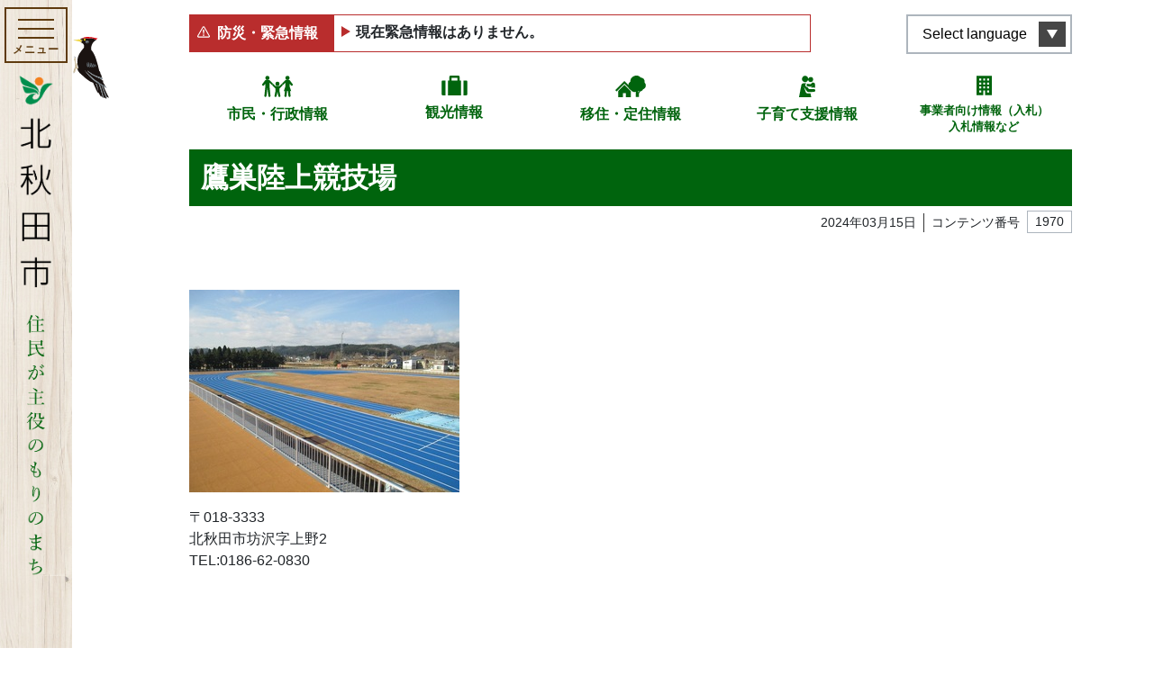

--- FILE ---
content_type: image/svg+xml
request_url: https://www.city.kitaakita.akita.jp/assets/front/img/common/icon_new-window.svg
body_size: 601
content:
<svg id="新しいウィンドウで開くボタン_1" data-name="新しいウィンドウで開くボタン　1" xmlns="http://www.w3.org/2000/svg" width="19" height="19" viewBox="0 0 19 19">
  <path id="パス_2112" data-name="パス 2112" d="M96,0V15.438h15.438V0Zm13.953,13.953H97.484V1.484h12.469Z" transform="translate(-92.438)" fill="#2c2c2c"/>
  <path id="パス_2113" data-name="パス 2113" d="M1.484,109.953V96H0v15.438H15.438v-1.484H1.484Z" transform="translate(0 -92.438)" fill="#2c2c2c"/>
  <path id="パス_2114" data-name="パス 2114" d="M205.581,133.6l4.374-4.374v3.147h1.484v-5.681h-5.681v1.484H208.9l-4.374,4.374Z" transform="translate(-196.941 -121.987)" fill="#2c2c2c"/>
</svg>


--- FILE ---
content_type: image/svg+xml
request_url: https://www.city.kitaakita.akita.jp/assets/front/img/common/icon_excel.svg
body_size: 661
content:
<svg xmlns="http://www.w3.org/2000/svg" width="18" height="17.672" viewBox="0 0 18 17.672"><path d="M17.665,2.308h-6.03V3.424h1.778V5.189H11.635v.563h1.778V7.519H11.635V8.1h1.778V9.769H11.635v.669h1.778v1.675H11.635v.669h1.778v1.685H11.635V15.7h6.03c.1-.028.174-.141.239-.336a1.637,1.637,0,0,0,.1-.477V2.511c0-.1-.033-.154-.1-.174a.8.8,0,0,0-.239-.03Zm-.782,12.16H13.99V12.784h2.892Zm0-2.353H13.99V10.438h2.892Zm0-2.346H13.99V8.105h2.892Zm0-2.25H13.99V5.754h2.892Zm0-2.339H13.99V3.425h2.892ZM0,2.03V15.981l10.62,1.837V.147L0,2.031ZM6.294,12.583q-.061-.164-.568-1.4c-.338-.822-.54-1.3-.6-1.437H5.107L3.968,12.46l-1.522-.1L4.251,8.983,2.6,5.608,4.15,5.526l1.026,2.64H5.2L6.355,5.405l1.6-.1L6.049,8.957l1.969,3.726-1.725-.1Z" transform="translate(0 -0.147)" fill="#217346"/></svg>